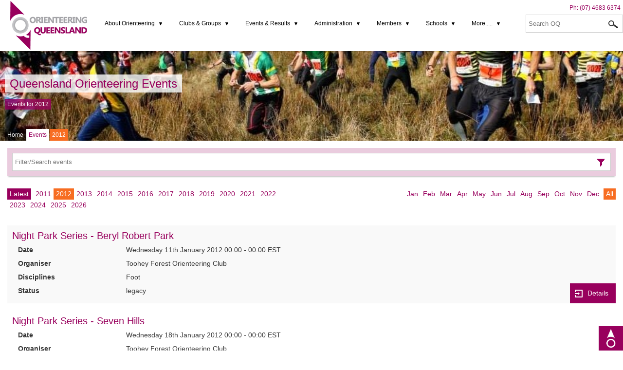

--- FILE ---
content_type: text/html; charset=UTF-8
request_url: https://oq.orienteering.asn.au/events/start/20120101/end/20121231
body_size: 5803
content:
<!DOCTYPE html>
<html lang="en" id="publicOneColumn">
<head>
<meta charset="utf-8" />
<title>Queensland Orienteering Events - 2012</title>
<meta name="description" content="Queensland Orienteering Events - 2012" />
<meta name="viewport" content="width=device-width, user-scalable=no" />
<link href="https://oq.orienteering.asn.au/favicons/favicon.ico" rel="shortcut icon" type="image/x-icon" />
<link rel="apple-touch-icon" sizes="57x57" href="https://oq.orienteering.asn.au/favicons/apple-icon-57x57.png">
<link rel="apple-touch-icon" sizes="60x60" href="https://oq.orienteering.asn.au/favicons/apple-icon-60x60.png">
<link rel="apple-touch-icon" sizes="72x72" href="https://oq.orienteering.asn.au/favicons/apple-icon-72x72.png">
<link rel="apple-touch-icon" sizes="76x76" href="https://oq.orienteering.asn.au/favicons/apple-icon-76x76.png">
<link rel="apple-touch-icon" sizes="114x114" href="https://oq.orienteering.asn.au/favicons/apple-icon-114x114.png">
<link rel="apple-touch-icon" sizes="120x120" href="https://oq.orienteering.asn.au/favicons/apple-icon-120x120.png">
<link rel="apple-touch-icon" sizes="144x144" href="https://oq.orienteering.asn.au/favicons/apple-icon-144x144.png">
<link rel="apple-touch-icon" sizes="152x152" href="https://oq.orienteering.asn.au/favicons/apple-icon-152x152.png">
<link rel="apple-touch-icon" sizes="180x180" href="https://oq.orienteering.asn.au/favicons/apple-icon-180x180.png">
<link rel="icon" type="image/png" sizes="192x192"  href="https://oq.orienteering.asn.au/favicons/android-icon-192x192.png">
<link rel="icon" type="image/png" sizes="32x32" href="https://oq.orienteering.asn.au/favicons/favicon-32x32.png">
<link rel="icon" type="image/png" sizes="96x96" href="https://oq.orienteering.asn.au/favicons/favicon-96x96.png">
<link rel="icon" type="image/png" sizes="16x16" href="https://oq.orienteering.asn.au/favicons/favicon-16x16.png">
<link rel="manifest" href="https://oq.orienteering.asn.au/manifest.json">
<meta name="msapplication-TileColor" content="#ffffff">
<meta name="msapplication-TileImage" content="https://oq.orienteering.asn.au/favicons/ms-icon-144x144.png">
<meta name="theme-color" content="#ffffff">
<meta name="google-site-verification" content="mwvZKDjPUws32u72-10DLgkW7fODiwHiShn-8TN8IO0" />

<link href="https://oq.orienteering.asn.au/feed/latest/" rel="alternate" type="application/rss+xml" title="Latest information" />
<link href="https://oq.orienteering.asn.au/feed/blog-posts/" rel="alternate" type="application/rss+xml" title="Blog posts" />
<link href="https://oq.orienteering.asn.au/feed/articles/" rel="alternate" type="application/rss+xml" title="Articles" />
<link href="https://oq.orienteering.asn.au/feed/forms-and-downloads/" rel="alternate" type="application/rss+xml" title="Forms and Downloads" />
<link href="https://oq.orienteering.asn.au/feed/events/" rel="alternate" type="application/rss+xml" title="Events" />
<link href="https://oq.orienteering.asn.au/feed/gallery-images/" rel="alternate" type="application/rss+xml" title="Gallery images" />
<link href="https://oq.orienteering.asn.au/feed/clubs/" rel="alternate" type="application/rss+xml" title="Clubs" />

<link href="https://oq.orienteering.asn.au/_themes/public/cache/c2b6dd74ee082ff4cf5c1107749e20e0-1665127070-screen-nonie.css" rel="stylesheet" type="text/css" media="screen" />
								<link href="https://oq.orienteering.asn.au/_themes/public/cache/c2b6dd74ee082ff4cf5c1107749e20e0-1547781263-print-nonie.css" rel="stylesheet" type="text/css" media="print" />
								

</head>

<!--[if lt IE 7 ]> <body class="ie6" id="page_events"> <![endif]-->
<!--[if IE 7 ]>    <body class="ie7" id="page_events"> <![endif]-->
<!--[if IE 8 ]>    <body class="ie8" id="page_events"> <![endif]-->
<!--[if IE 9 ]>    <body class="ie9" id="page_events"> <![endif]-->
<!--[if (gt IE 9)|!(IE)]><!--> <body id="page_events"> <!--<![endif]-->
<a id="top"></a>

<div class="clearfix" id="pageHeaderWrap">
    
    <header id="pageHeader">
                
        <p id="logo"><a href="https://oq.orienteering.asn.au/" target="_self" title="Return to the home page"><img src="https://oq.orienteering.asn.au/_themes/public/images/logo.png" alt="Orienteering Queensland" /></a></p>
        
        <p id="phone">Ph: <a href="tel:0746836374">(07) 4683 6374</a> 

        <nav id="menu">
            <ul class="menu_id_3"><li class="menu_level_1 external_link menu_external_195"><a href="#" target="_self"  title="Visit About Orienteering" class="menu_level_1_link" ><span>About Orienteering</span></a><ul class="menu_children menu_parent_195"><li class="menu_level_2 menu_new_to_orienteering"><a href="https://oq.orienteering.asn.au/new-to-orienteering" target="_self"  title="New to Orienteering" class="menu_level_2_link" ><span>New to Orienteering</span></a></li><li class="menu_level_2 menu_foot_orienteering"><a href="https://oq.orienteering.asn.au/foot-orienteering" target="_self"  title="Foot Orienteering" class="menu_level_2_link" ><span>Foot Orienteering</span></a></li><li class="menu_level_2 menu_learn_to_orienteer"><a href="https://oq.orienteering.asn.au/learn-to-orienteer" target="_self"  title="Learn to Orienteer" class="menu_level_2_link" ><span>Learn to Orienteer</span></a></li><li class="menu_level_2 menu_mountain_bike_orienteering"><a href="https://oq.orienteering.asn.au/mountain-bike-orienteering" target="_self"  title="Mountain Bike Orient'ng" class="menu_level_2_link" ><span>Mountain Bike Orient'ng</span></a></li><li class="menu_level_2 menu_history"><a href="https://oq.orienteering.asn.au/history" target="_self"  title="History" class="menu_level_2_link" ><span>History</span></a></li><li class="menu_level_2 menu_blog"><a href="https://oq.orienteering.asn.au/blog" target="_self"  title="Latest news and announcements" class="menu_level_2_link" ><span>Latest News</span></a></li></ul>
			</li><li class="menu_level_1 external_link menu_external_137"><a href="#" target="_self"  title="Visit Clubs &amp; Groups" class="menu_level_1_link" ><span>Clubs & Groups</span></a><ul class="menu_children menu_parent_137"><li class="menu_level_2 menu_clubs"><a href="https://oq.orienteering.asn.au/clubs" target="_self"  title="A list of Orienteering Clubs in Queensland" class="menu_level_2_link" ><span>Clubs</span></a></li><li class="menu_level_2 menu_groups"><a href="https://oq.orienteering.asn.au/groups" target="_self"  title="A list of Orienteering Groups in Queensland" class="menu_level_2_link" ><span>Groups</span></a></li><li class="menu_level_2 menu_training_squads"><a href="https://oq.orienteering.asn.au/training-squads" target="_self"  title="Squads" class="menu_level_2_link" ><span>Squads</span></a></li><li class="menu_level_2 menu_club_positions_contacts"><a href="https://oq.orienteering.asn.au/club-positions-contacts" target="_self"  title="Club Positions &amp; Contacts" class="menu_level_2_link" ><span>Club Positions & Contacts</span></a></li><li class="menu_level_2 menu_social_media_links"><a href="https://oq.orienteering.asn.au/social-media-links" target="_self"  title="Social Media" class="menu_level_2_link" ><span>Social Media</span></a></li></ul>
			</li><li class="menu_level_1 external_link menu_external_122"><a href="#" target="_self"  title="Visit Events &amp; Results" class="menu_level_1_link" ><span>Events & Results</span></a><ul class="menu_children menu_parent_122"><li class="menu_level_2 menu_events activePageLink"><a href="https://oq.orienteering.asn.au/events" target="_self"  title="Latest Events" class="menu_level_2_link" ><span>Event list</span></a></li><li class="menu_level_2 menu_event_calendar"><a href="https://oq.orienteering.asn.au/event-calendar" target="_self"  title="Latest Events" class="menu_level_2_link" ><span>Event Calendar</span></a></li><li class="menu_level_2 menu_current_embargoes"><a href="https://oq.orienteering.asn.au/current-embargoes" target="_self"  title="Map areas embargoed for future major events in Qld" class="menu_level_2_link" ><span>Current Embargoes</span></a></li><li class="menu_level_2 menu_events activePageLink"><a href="https://oq.orienteering.asn.au/events/results" target="_self"  title="Latest Events" class="menu_level_2_link" ><span>Results</span></a></li><li class="external_link menu_level_2 menu_qld_long_champs_2025"><a href="https://oq.orienteering.asn.au/qld-long-champs-2025" target="_blank"  title="Qld Long Champs 2025" class="menu_level_2_link" ><span>Qld Long Champs 2025</span></a></li><li class="menu_level_2 menu_orienteer_of_the_year"><a href="https://oq.orienteering.asn.au/orienteer-of-the-year" target="_self"  title="Orienteer of the Year" class="menu_level_2_link" ><span>Orienteer of the Year</span></a></li><li class="menu_level_2 menu_mtbo_state_series"><a href="https://oq.orienteering.asn.au/mtbo-state-series" target="_self"  title="MTBO State Series" class="menu_level_2_link" ><span>MTBO State Series</span></a></li><li class="menu_level_2 external_link menu_external_209"><a href="https://www.auschamps25.com/" target="_blank" rel="noopener" title="Visit Aus Champs 2025 (Brisb)" class="menu_level_2_link" ><span>Aus Champs 2025 (Brisb)</span></a></li><li class="menu_level_2 menu_oq_event_prices"><a href="https://oq.orienteering.asn.au/oq-event-prices" target="_self"  title="OQ Event Prices" class="menu_level_2_link" ><span>OQ Event Prices</span></a></li><li class="menu_level_2 menu_annual_oq_awards"><a href="https://oq.orienteering.asn.au/annual-oq-awards" target="_self"  title="Annual OQ Awards" class="menu_level_2_link" ><span>Annual OQ Awards</span></a></li></ul>
			</li><li class="menu_level_1 external_link menu_external_140"><a href="#" target="_self"  title="Visit Administration" class="menu_level_1_link" ><span>Administration</span></a><ul class="menu_children menu_parent_140"><li class="menu_level_2 menu_oq_organisation"><a href="https://oq.orienteering.asn.au/oq-organisation" target="_self"  title="OQ Organisation" class="menu_level_2_link" ><span>OQ Organisation</span></a></li><li class="menu_level_2 menu_administration_manual"><a href="https://oq.orienteering.asn.au/administration-manual" target="_self"  title="OQ Admin Manual" class="menu_level_2_link" ><span>OQ Admin Manual</span></a></li><li class="menu_level_2 menu_oq_map_repository"><a href="https://oq.orienteering.asn.au/oq-map-repository" target="_self"  title="A link to Qld Maps on the Omaps website" class="menu_level_2_link" ><span>Map Repository</span></a></li><li class="menu_level_2 menu_oq_weekly_bulletin"><a href="https://oq.orienteering.asn.au/oq-weekly-bulletin" target="_self"  title="OQ Weekly Bulletin" class="menu_level_2_link" ><span>OQ Weekly Bulletin</span></a></li><li class="menu_level_2 menu_forms_and_downloads"><a href="https://oq.orienteering.asn.au/forms-and-downloads/administration/annual-reports" target="_self"  title="OQ Annual Reports" class="menu_level_2_link" ><span>OQ Annual Reports</span></a></li><li class="menu_level_2 external_link menu_external_214"><a href="https://fliphtml5.com/bookcase/jtmtl/" target="_self"  title="Visit OA Annual Reports" class="menu_level_2_link" ><span>OA Annual Reports</span></a></li><li class="menu_level_2 menu_insurance_policies"><a href="https://oq.orienteering.asn.au/insurance-policies" target="_self"  title="Insurance Policies" class="menu_level_2_link" ><span>Insurance Policies</span></a></li><li class="menu_level_2 menu_contact"><a href="https://oq.orienteering.asn.au/contact" target="_self"  title="Make a general enquiry or contact commitee members" class="menu_level_2_link" ><span>Contacts</span></a></li></ul>
			</li><li class="menu_level_1 external_link menu_external_143"><a href="#" target="_self"  title="Visit Members" class="menu_level_1_link" ><span>Members</span></a><ul class="menu_children menu_parent_143"><li class="menu_level_2 menu_membership"><a href="https://oq.orienteering.asn.au/membership" target="_self"  title="How to join up &amp; renew" class="menu_level_2_link" ><span>Membership Info</span></a></li><li class="menu_level_2 menu_ao_magazine"><a href="https://oq.orienteering.asn.au/ao-magazine" target="_self"  title="Australian Orienteering Magazine -hard copy or online" class="menu_level_2_link" ><span>AO Magazine options</span></a></li><li class="menu_level_2 menu_child_and_youth_safety"><a href="https://oq.orienteering.asn.au/child-and-youth-safety" target="_self"  title="Child and Youth Safety" class="menu_level_2_link" ><span>Child and Youth Safety</span></a></li><li class="menu_level_2 menu_blog"><a href="https://oq.orienteering.asn.au/blog" target="_self"  title="Latest news and announcements" class="menu_level_2_link" ><span>blogs</span></a></li><li class="menu_level_2 menu_gallery"><a href="https://oq.orienteering.asn.au/gallery" target="_self"  title="Member gallery" class="menu_level_2_link" ><span>Gallery</span></a></li><li class="menu_level_2 external_link menu_external_203"><a href="https://oq.orienteering.asn.au/volunteer-rewards" target="_self"  title="Visit Volunteer Rewards" class="menu_level_2_link" ><span>Volunteer Rewards</span></a></li></ul>
			</li><li class="menu_level_1 external_link menu_external_144"><a href="#" target="_self"  title="Visit Schools" class="menu_level_1_link" ><span>Schools</span></a><ul class="menu_children menu_parent_144"><li class="menu_level_2 menu_sporting_schools"><a href="https://oq.orienteering.asn.au/sporting-schools" target="_self"  title="Sporting Schools" class="menu_level_2_link" ><span>Sporting Schools</span></a></li><li class="menu_level_2 menu_for_teachers_and_students"><a href="https://oq.orienteering.asn.au/for-teachers-and-students" target="_self"  title="Links to useful information and resources" class="menu_level_2_link" ><span>For Teachers & Students</span></a></li><li class="menu_level_2 menu_accredited_coaching_courses"><a href="https://oq.orienteering.asn.au/accredited-coaching-courses" target="_self"  title="Become an accredited Orienteering coach" class="menu_level_2_link" ><span>Accredited Coaching Qual's</span></a></li><li class="menu_level_2 menu_child_and_youth_safety"><a href="https://oq.orienteering.asn.au/child-and-youth-safety" target="_self"  title="Child and Youth Safety" class="menu_level_2_link" ><span>Child and Youth Safety</span></a></li><li class="menu_level_2 menu_lesson_plans_and_resources"><a href="https://oq.orienteering.asn.au/lesson-plans-and-resources" target="_self"  title="Lesson Plans &amp; Resources" class="menu_level_2_link" ><span>Lesson Plans & Resources</span></a></li><li class="menu_level_2 menu_risk_assessments"><a href="https://oq.orienteering.asn.au/risk-assessments" target="_self"  title="Risk Assessments" class="menu_level_2_link" ><span>Risk Assessments</span></a></li><li class="menu_level_2 menu_financial_assistance"><a href="https://oq.orienteering.asn.au/financial-assistance" target="_self"  title="Financial subsidies available for juniors" class="menu_level_2_link" ><span>Financial Assistance</span></a></li><li class="menu_level_2 menu_o_games_book"><a href="https://oq.orienteering.asn.au/o-games-book" target="_self"  title="Orienteering Games book-the ultimate resource for teachers &amp; coaches" class="menu_level_2_link" ><span>O Games Resource Book</span></a></li></ul>
			</li><li class="menu_level_1 external_link menu_external_200"><a href="#" target="_self"  title="Visit More....." class="menu_level_1_link" ><span>More.....</span></a><ul class="menu_children menu_parent_200"><li class="menu_level_2 menu_forms_and_downloads"><a href="https://oq.orienteering.asn.au/forms-and-downloads" target="_self"  title="Forms &amp; Downloads" class="menu_level_2_link" ><span>Forms & Downloads</span></a></li><li class="menu_level_2 menu_permanent_courses"><a href="https://oq.orienteering.asn.au/permanent-courses" target="_self"  title="Permanent Courses" class="menu_level_2_link" ><span>Permanent Courses</span></a></li><li class="menu_level_2 menu_maprun_parks_gold_coast"><a href="https://oq.orienteering.asn.au/maprun-parks-gold-coast" target="_self"  title="Maprun Parks Gold Coast" class="menu_level_2_link" ><span>Maprun Parks Gold Coast</span></a></li><li class="menu_level_2 menu_nightnav_gold_coast"><a href="https://oq.orienteering.asn.au/nightnav-gold-coast" target="_self"  title="NightNav Gold Coast" class="menu_level_2_link" ><span>NightNav Gold Coast</span></a></li></ul>
			</li></ul>
			        </nav>
        
        <div id="quickSearch">
            <form action="https://oq.orienteering.asn.au/search" method="post" enctype="multipart/form-data" name="form_search_results" target="_self" id="form_search_results">
<label for="search_term">Search</label> <input type="text" name="search_term" id="search_term" value="" class="inputTextField" placeholder="Search OQ" /> <button type="submit" id="search_button" name="search_button" class="formButton waitModal" title="Search Orienteering Queensland"><span>Search</span></button>
</form>
        </div>

    </header>
    
</div><!--End pageHeaderWrap-->


<div class="clearfix" id="pageHeadingWrap" style="background-image:url(https://oq.orienteering.asn.au/file/images/page_feature_events.jpg);">  


    <div id="pageHeading">
                
        <h1><a href="https://oq.orienteering.asn.au/events/start/20120101/end/20121231/" target="_self">Queensland Orienteering Events</a></h1>
        
                <div id="pageTagline">
            <p>Events for 2012</p>        </div>
           
             
                <nav id="pageBreadcrumbs">
            <ul class="breadCrumbs">
<li class="first"><a href="https://oq.orienteering.asn.au/" target="_self" title="Orienteering Queensland">Home</a></li><li><a href="https://oq.orienteering.asn.au/events" target="_self" title="Latest Events" class="currentPage">Events</a></li><li class="last">2012</li></ul>
        </nav>
                
    </div> 
    

</div><!--End pageHeadingWrap-->

	
<div id="pageContentWrap">
    
	    <main class="clearfix" id="pageContent">
        
                <div id="pagePrimaryContent">
        
            

<div id="liveEventsSearch">

<form action="https://oq.orienteering.asn.au/events/search" method="post" enctype="multipart/form-data" name="form_events_search" target="_self" id="form_events_search">
<label for="search_term">Filter</label> <input type="text" name="events_search_term" id="events_search_term" value="" class="inputTextField" placeholder="Filter/Search events" /> <button type="submit" id="events_search_button" name="events_search_button" class="formButton waitModal" title="Filter Search events"><span>Filter Search</span></button>
</form>

</div>

<nav class="columnContainer" id="yearMonthLinks">
    <p class="splitLeft yearLinks"><a class="linkLatest" href="https://oq.orienteering.asn.au/events/start/20260101/end/20260131" target="_self" title="View the latest events">Latest</a> <a  href="https://oq.orienteering.asn.au/events/start/20110101/end/20111231" target="_self" title="View events for 2011">2011</a><a class="activeLink" href="https://oq.orienteering.asn.au/events/start/20120101/end/20121231" target="_self" title="View events for 2012">2012</a><a  href="https://oq.orienteering.asn.au/events/start/20130101/end/20131231" target="_self" title="View events for 2013">2013</a><a  href="https://oq.orienteering.asn.au/events/start/20140101/end/20141231" target="_self" title="View events for 2014">2014</a><a  href="https://oq.orienteering.asn.au/events/start/20150101/end/20151231" target="_self" title="View events for 2015">2015</a><a  href="https://oq.orienteering.asn.au/events/start/20160101/end/20161231" target="_self" title="View events for 2016">2016</a><a  href="https://oq.orienteering.asn.au/events/start/20170101/end/20171231" target="_self" title="View events for 2017">2017</a><a  href="https://oq.orienteering.asn.au/events/start/20180101/end/20181231" target="_self" title="View events for 2018">2018</a><a  href="https://oq.orienteering.asn.au/events/start/20190101/end/20191231" target="_self" title="View events for 2019">2019</a><a  href="https://oq.orienteering.asn.au/events/start/20200101/end/20201231" target="_self" title="View events for 2020">2020</a><a  href="https://oq.orienteering.asn.au/events/start/20210101/end/20211231" target="_self" title="View events for 2021">2021</a><a  href="https://oq.orienteering.asn.au/events/start/20220101/end/20221231" target="_self" title="View events for 2022">2022</a><a  href="https://oq.orienteering.asn.au/events/start/20230101/end/20231231" target="_self" title="View events for 2023">2023</a><a  href="https://oq.orienteering.asn.au/events/start/20240101/end/20241231" target="_self" title="View events for 2024">2024</a><a  href="https://oq.orienteering.asn.au/events/start/20250101/end/20251231" target="_self" title="View events for 2025">2025</a><a  href="https://oq.orienteering.asn.au/events/start/20260101/end/20261231" target="_self" title="View events for 2026">2026</a></p>
    <p class="splitRight monthLinks"><a  href="https://oq.orienteering.asn.au/events/start/20120101/end/20120131" target="_self" title="View events for January">Jan</a><a  href="https://oq.orienteering.asn.au/events/start/20120201/end/20120229" target="_self" title="View events for February">Feb</a><a  href="https://oq.orienteering.asn.au/events/start/20120301/end/20120331" target="_self" title="View events for March">Mar</a><a  href="https://oq.orienteering.asn.au/events/start/20120401/end/20120430" target="_self" title="View events for April">Apr</a><a  href="https://oq.orienteering.asn.au/events/start/20120501/end/20120531" target="_self" title="View events for May">May</a><a  href="https://oq.orienteering.asn.au/events/start/20120601/end/20120630" target="_self" title="View events for June">Jun</a><a  href="https://oq.orienteering.asn.au/events/start/20120701/end/20120731" target="_self" title="View events for July">Jul</a><a  href="https://oq.orienteering.asn.au/events/start/20120801/end/20120831" target="_self" title="View events for August">Aug</a><a  href="https://oq.orienteering.asn.au/events/start/20120901/end/20120930" target="_self" title="View events for September">Sep</a><a  href="https://oq.orienteering.asn.au/events/start/20121001/end/20121031" target="_self" title="View events for October">Oct</a><a  href="https://oq.orienteering.asn.au/events/start/20121101/end/20121130" target="_self" title="View events for November">Nov</a><a  href="https://oq.orienteering.asn.au/events/start/20121201/end/20121231" target="_self" title="View events for December">Dec</a> <a class="activeLink" href="https://oq.orienteering.asn.au/events/start/20120101/end/20121231" target="_self" title="View all events for the current year">All</a></p>
</nav>
   
<section id="listEvents" class="listEvents">

			<article class="event" id="event_109">
			
			<h1><a href="https://oq.orienteering.asn.au/events/109" target="_blank" title="View event details">Night Park Series - Beryl Robert Park</a></h1>
			<dl>
			<dt>Date</dt>
			<dd>Wednesday 11th January 2012 00:00 - 00:00 EST</dd>
		  
						<dt>Organiser</dt>
			<dd>Toohey Forest Orienteering Club</dd>
						
						<dt>Disciplines</dt>
			<dd>Foot</dd>
						
						<dt>Status</dt>
			<dd>legacy</dd>
						
			</dl>
			
			<p class="eventLink"><a class="linkButton" href="https://oq.orienteering.asn.au/events/109" target="_blank" title="View event details"><span>Details</span></a></p>
				
		</article>
		
			<article class="event" id="event_110">
			
			<h1><a href="https://oq.orienteering.asn.au/events/110" target="_blank" title="View event details">Night Park Series - Seven Hills</a></h1>
			<dl>
			<dt>Date</dt>
			<dd>Wednesday 18th January 2012 00:00 - 00:00 EST</dd>
		  
						<dt>Organiser</dt>
			<dd>Toohey Forest Orienteering Club</dd>
						
						<dt>Disciplines</dt>
			<dd>Foot</dd>
						
						<dt>Status</dt>
			<dd>legacy</dd>
						
			</dl>
			
			<p class="eventLink"><a class="linkButton" href="https://oq.orienteering.asn.au/events/110" target="_blank" title="View event details"><span>Details</span></a></p>
				
		</article>
		
			<article class="event" id="event_111">
			
			<h1><a href="https://oq.orienteering.asn.au/events/111" target="_blank" title="View event details">Night Park Series - Broadwater Park</a></h1>
			<dl>
			<dt>Date</dt>
			<dd>Wednesday 25th January 2012 00:00 - 00:00 EST</dd>
		  
						<dt>Organiser</dt>
			<dd>Toohey Forest Orienteering Club</dd>
						
						<dt>Disciplines</dt>
			<dd>Foot</dd>
						
						<dt>Status</dt>
			<dd>legacy</dd>
						
			</dl>
			
			<p class="eventLink"><a class="linkButton" href="https://oq.orienteering.asn.au/events/111" target="_blank" title="View event details"><span>Details</span></a></p>
				
		</article>
		
			<article class="event" id="event_112">
			
			<h1><a href="https://oq.orienteering.asn.au/events/112" target="_blank" title="View event details">Cyclones Summer Series - Event 1 (St Pet</a></h1>
			<dl>
			<dt>Date</dt>
			<dd>Saturday 28th January 2012 00:00 - 00:00 EST</dd>
		  
						<dt>Organiser</dt>
			<dd>Queensland Cyclones</dd>
						
						<dt>Disciplines</dt>
			<dd>Foot</dd>
						
						<dt>Status</dt>
			<dd>legacy</dd>
						
			</dl>
			
			<p class="eventLink"><a class="linkButton" href="https://oq.orienteering.asn.au/events/112" target="_blank" title="View event details"><span>Details</span></a></p>
				
		</article>
		
			<article class="event" id="event_114">
			
			<h1><a href="https://oq.orienteering.asn.au/events/114" target="_blank" title="View event details">Geebung Bike-O</a></h1>
			<dl>
			<dt>Date</dt>
			<dd>Sunday 29th January 2012 00:00 - 00:00 EST</dd>
		  
						<dt>Organiser</dt>
			<dd>Multi Terrain Bike Orienteers</dd>
						
						<dt>Disciplines</dt>
			<dd>MTBO</dd>
						
						<dt>Status</dt>
			<dd>legacy</dd>
						
			</dl>
			
			<p class="eventLink"><a class="linkButton" href="https://oq.orienteering.asn.au/events/114" target="_blank" title="View event details"><span>Details</span></a></p>
				
		</article>
		
			<article class="event" id="event_121">
			
			<h1><a href="https://oq.orienteering.asn.au/events/121" target="_blank" title="View event details">Night Park Series - Toohey Mountain Rese</a></h1>
			<dl>
			<dt>Date</dt>
			<dd>Wednesday 01st February 2012 00:00 - 00:00 EST</dd>
		  
						<dt>Organiser</dt>
			<dd>Toohey Forest Orienteering Club</dd>
						
						<dt>Disciplines</dt>
			<dd>Foot</dd>
						
						<dt>Status</dt>
			<dd>legacy</dd>
						
			</dl>
			
			<p class="eventLink"><a class="linkButton" href="https://oq.orienteering.asn.au/events/121" target="_blank" title="View event details"><span>Details</span></a></p>
				
		</article>
		
			<article class="event" id="event_133">
			
			<h1><a href="https://oq.orienteering.asn.au/events/133" target="_blank" title="View event details">New Farm Park</a></h1>
			<dl>
			<dt>Date</dt>
			<dd>Thursday 02nd February 2012 00:00 - 00:00 EST</dd>
		  
						<dt>Organiser</dt>
			<dd>Mid Week Orienteering Group</dd>
						
						<dt>Disciplines</dt>
			<dd>Foot</dd>
						
						<dt>Status</dt>
			<dd>legacy</dd>
						
			</dl>
			
			<p class="eventLink"><a class="linkButton" href="https://oq.orienteering.asn.au/events/133" target="_blank" title="View event details"><span>Details</span></a></p>
				
		</article>
		
			<article class="event" id="event_153">
			
			<h1><a href="https://oq.orienteering.asn.au/events/153" target="_blank" title="View event details">Cyclones Summer Series - Event 2 (Yerong</a></h1>
			<dl>
			<dt>Date</dt>
			<dd>Saturday 04th February 2012 00:00 - 00:00 EST</dd>
		  
						<dt>Organiser</dt>
			<dd>Queensland Cyclones</dd>
						
						<dt>Disciplines</dt>
			<dd>Foot</dd>
						
						<dt>Status</dt>
			<dd>legacy</dd>
						
			</dl>
			
			<p class="eventLink"><a class="linkButton" href="https://oq.orienteering.asn.au/events/153" target="_blank" title="View event details"><span>Details</span></a></p>
				
		</article>
		
			<article class="event" id="event_115">
			
			<h1><a href="https://oq.orienteering.asn.au/events/115" target="_blank" title="View event details">Bunyaville MTBO Promo</a></h1>
			<dl>
			<dt>Date</dt>
			<dd>Sunday 05th February 2012 00:00 - 00:00 EST</dd>
		  
						<dt>Organiser</dt>
			<dd>Multi Terrain Bike Orienteers</dd>
						
						<dt>Disciplines</dt>
			<dd>MTBO</dd>
						
						<dt>Status</dt>
			<dd>legacy</dd>
						
			</dl>
			
			<p class="eventLink"><a class="linkButton" href="https://oq.orienteering.asn.au/events/115" target="_blank" title="View event details"><span>Details</span></a></p>
				
		</article>
		
			<article class="event" id="event_122">
			
			<h1><a href="https://oq.orienteering.asn.au/events/122" target="_blank" title="View event details">Grinstead Park</a></h1>
			<dl>
			<dt>Date</dt>
			<dd>Sunday 05th February 2012 00:00 - 00:00 EST</dd>
		  
						<dt>Organiser</dt>
			<dd>Enoggeroos</dd>
						
						<dt>Disciplines</dt>
			<dd>Foot</dd>
						
						<dt>Status</dt>
			<dd>legacy</dd>
						
			</dl>
			
			<p class="eventLink"><a class="linkButton" href="https://oq.orienteering.asn.au/events/122" target="_blank" title="View event details"><span>Details</span></a></p>
				
		</article>
		
			<article class="event" id="event_199">
			
			<h1><a href="https://oq.orienteering.asn.au/events/199" target="_blank" title="View event details">2012 Urban Adventure Series</a></h1>
			<dl>
			<dt>Date</dt>
			<dd>Wednesday 08th February 2012 00:00 - 00:00 EST</dd>
		  
						
						
						<dt>Status</dt>
			<dd>legacy</dd>
						
			</dl>
			
			<p class="eventLink"><a class="linkButton" href="https://oq.orienteering.asn.au/events/199" target="_blank" title="View event details"><span>Details</span></a></p>
				
		</article>
		
			<article class="event" id="event_200">
			
			<h1><a href="https://oq.orienteering.asn.au/events/200" target="_blank" title="View event details">Tobruk Trails</a></h1>
			<dl>
			<dt>Date</dt>
			<dd>Wednesday 08th February 2012 00:00 - 00:00 EST</dd>
		  
						<dt>Organiser</dt>
			<dd>Totally Tropical Orienteering Club</dd>
						
						<dt>Disciplines</dt>
			<dd>Foot</dd>
						
						<dt>Status</dt>
			<dd>legacy</dd>
						
			</dl>
			
			<p class="eventLink"><a class="linkButton" href="https://oq.orienteering.asn.au/events/200" target="_blank" title="View event details"><span>Details</span></a></p>
				
		</article>
		
			<article class="event" id="event_138">
			
			<h1><a href="https://oq.orienteering.asn.au/events/138" target="_blank" title="View event details">Broadwater Park</a></h1>
			<dl>
			<dt>Date</dt>
			<dd>Thursday 09th February 2012 00:00 - 00:00 EST</dd>
		  
						<dt>Organiser</dt>
			<dd>Mid Week Orienteering Group</dd>
						
						<dt>Disciplines</dt>
			<dd>Foot</dd>
						
						<dt>Status</dt>
			<dd>legacy</dd>
						
			</dl>
			
			<p class="eventLink"><a class="linkButton" href="https://oq.orienteering.asn.au/events/138" target="_blank" title="View event details"><span>Details</span></a></p>
				
		</article>
		
			<article class="event" id="event_116">
			
			<h1><a href="https://oq.orienteering.asn.au/events/116" target="_blank" title="View event details">Mt Cootha MTBO Promo</a></h1>
			<dl>
			<dt>Date</dt>
			<dd>Saturday 11th February 2012 00:00 - 00:00 EST</dd>
		  
						<dt>Organiser</dt>
			<dd>Multi Terrain Bike Orienteers</dd>
						
						<dt>Disciplines</dt>
			<dd>MTBO</dd>
						
						<dt>Status</dt>
			<dd>legacy</dd>
						
			</dl>
			
			<p class="eventLink"><a class="linkButton" href="https://oq.orienteering.asn.au/events/116" target="_blank" title="View event details"><span>Details</span></a></p>
				
		</article>
		
			<article class="event" id="event_154">
			
			<h1><a href="https://oq.orienteering.asn.au/events/154" target="_blank" title="View event details">Ferny Grove - Cyclones Summer Series</a></h1>
			<dl>
			<dt>Date</dt>
			<dd>Saturday 11th February 2012 00:00 - 00:00 EST</dd>
		  
						<dt>Organiser</dt>
			<dd>Queensland Cyclones</dd>
						
						<dt>Disciplines</dt>
			<dd>Foot</dd>
						
						<dt>Status</dt>
			<dd>legacy</dd>
						
			</dl>
			
			<p class="eventLink"><a class="linkButton" href="https://oq.orienteering.asn.au/events/154" target="_blank" title="View event details"><span>Details</span></a></p>
				
		</article>
		
			<article class="event" id="event_156">
			
			<h1><a href="https://oq.orienteering.asn.au/events/156" target="_blank" title="View event details">Daisy Hill MTBO Promo</a></h1>
			<dl>
			<dt>Date</dt>
			<dd>Sunday 12th February 2012 00:00 - 00:00 EST</dd>
		  
						<dt>Organiser</dt>
			<dd>Multi Terrain Bike Orienteers</dd>
						
						<dt>Disciplines</dt>
			<dd>MTBO</dd>
						
						<dt>Status</dt>
			<dd>legacy</dd>
						
			</dl>
			
			<p class="eventLink"><a class="linkButton" href="https://oq.orienteering.asn.au/events/156" target="_blank" title="View event details"><span>Details</span></a></p>
				
		</article>
		
			<article class="event" id="event_162">
			
			<h1><a href="https://oq.orienteering.asn.au/events/162" target="_blank" title="View event details">Picnic Point</a></h1>
			<dl>
			<dt>Date</dt>
			<dd>Sunday 12th February 2012 00:00 - 00:00 EST</dd>
		  
						<dt>Organiser</dt>
			<dd>Range Runners Orienteering Club</dd>
						
						<dt>Disciplines</dt>
			<dd>Foot</dd>
						
						<dt>Status</dt>
			<dd>legacy</dd>
						
			</dl>
			
			<p class="eventLink"><a class="linkButton" href="https://oq.orienteering.asn.au/events/162" target="_blank" title="View event details"><span>Details</span></a></p>
				
		</article>
		
			<article class="event" id="event_189">
			
			<h1><a href="https://oq.orienteering.asn.au/events/189" target="_blank" title="View event details">Limestone Park Super Sports Sign-on Day</a></h1>
			<dl>
			<dt>Date</dt>
			<dd>Sunday 12th February 2012 00:00 - 00:00 EST</dd>
		  
						<dt>Organiser</dt>
			<dd>Ugly Gully Orienteers</dd>
						
						<dt>Disciplines</dt>
			<dd>Foot</dd>
						
						<dt>Status</dt>
			<dd>legacy</dd>
						
			</dl>
			
			<p class="eventLink"><a class="linkButton" href="https://oq.orienteering.asn.au/events/189" target="_blank" title="View event details"><span>Details</span></a></p>
				
		</article>
		
			<article class="event" id="event_201">
			
			<h1><a href="https://oq.orienteering.asn.au/events/201" target="_blank" title="View event details">Hilly Hike</a></h1>
			<dl>
			<dt>Date</dt>
			<dd>Wednesday 15th February 2012 00:00 - 00:00 EST</dd>
		  
						<dt>Organiser</dt>
			<dd>Totally Tropical Orienteering Club</dd>
						
						<dt>Disciplines</dt>
			<dd>Foot</dd>
						
						<dt>Status</dt>
			<dd>legacy</dd>
						
			</dl>
			
			<p class="eventLink"><a class="linkButton" href="https://oq.orienteering.asn.au/events/201" target="_blank" title="View event details"><span>Details</span></a></p>
				
		</article>
		
			<article class="event" id="event_139">
			
			<h1><a href="https://oq.orienteering.asn.au/events/139" target="_blank" title="View event details">Faulkner Park BCC GOLD Sponsored Event</a></h1>
			<dl>
			<dt>Date</dt>
			<dd>Thursday 16th February 2012 00:00 - 00:00 EST</dd>
		  
						<dt>Organiser</dt>
			<dd>Mid Week Orienteering Group</dd>
						
						<dt>Disciplines</dt>
			<dd>Foot</dd>
						
						<dt>Status</dt>
			<dd>legacy</dd>
						
			</dl>
			
			<p class="eventLink"><a class="linkButton" href="https://oq.orienteering.asn.au/events/139" target="_blank" title="View event details"><span>Details</span></a></p>
				
		</article>
		
		
	<footer class="clearfix" id="subNavBottom">
		
		<nav class="compactPagination">
			<span class="pagesNum">Page 1 of 12 </span><a class="nextLink" href="https://oq.orienteering.asn.au/events/page/2" target="_self" title="Go to the next page"><span>Next</span></a> 		</nav> 
		
		<p id="eventorLink">Events are updated from the Eventor website once every 8 hours. <a href="https://eventor.orienteering.asn.au/" target="_blank">Check Eventor for the latest information when entering</a>.</p>
	<p id="pdfLink"><a class="linkButton linkPdf" href="https://oq.orienteering.asn.au/events/pdf-events/start/20120101/end/20121231" target="_self" title="Save and download results as PDF file">PDF event list</a></p>
	</footer>
	        
</section>
            
        </div><!--End pagePrimaryContent-->
                
                
    </main>
    
</div><!--End pageContentWrap-->
    


<div class="clearfix" id="pageFooterWrap">

    <div id="pageFooter">    
        
        <div id="footerBlockOne">
            <div id="footerContact">
<h4>Get in touch</h4>

<div class="clearfix">
<div class="splitLeft">
<p class="iconPhone">(07) 4683 6374</p>

<p class="iconEmail"><a href="mailto:oq@oq.asn.au">oq@oq.asn.au</a></p>
</div>

<div class="splitRight">
<p><a class="linkButton" href="https://oq.orienteering.asn.au/contact" id="fullContactListButton" target="_self" title="View a full list of OQ contacts">View all contacts</a></p>
</div>
</div>

<div class="clearfix">
<div class="splitLeft">
<p><a class="linkButton" href="https://asn.us12.list-manage.com/subscribe/post?u=3c6b5a4ce89fe090e4f70cc54&amp;id=6edab1db96" id="subscribeButton" target="_blank" title="Subscribe to the OQ weekly E-Bulletin">Subscribe to OQ weekly E-Bulletin</a></p>
</div>

<div class="splitRight">
<p class="facebookLink"><a href="https://www.facebook.com/OrienteeringQld/" target="_blank"><img alt="Find us on Facebook" src="https://oq.orienteering.asn.au/file/images/find_us_on_facebook.png" style="width: 128px; height: 25px;" /></a></p>
</div>
</div>
</div>        </div><div id="footerBlockTwo">
            <div>    <figure class="keyContent" id="footer_1_10">
        
        <a href="https://www.qld.gov.au/" target="_blank"><img src="https://oq.orienteering.asn.au/file/banners/banners_image_footer_1_10.png" /></a>        
    </figure>
    </div>        </div><div id="footerBlockThree">
            <div>    <figure class="keyContent" id="footer_2_11">
        
        <a href="https://www.sportingschools.gov.au/" target="_blank"><img src="https://oq.orienteering.asn.au/file/banners/banners_image_footer_2_11.jpg" /></a>        
    </figure>
    </div>        </div><div id="footerBlockFour">
            <div>    <figure class="keyContent" id="footer_3_15">
        
        <a href="https://orienteering.asn.au/" target="_blank"><img src="https://oq.orienteering.asn.au/file/banners/banners_image_footer_3_15.jpg" /></a>        
    </figure>
    </div>        </div>
        
        <div id="pageFooterClear">
            <nav id="pageFooterMenu">
                <ul class="menu_id_4"><li class="menu_level_1 menu_home"><a href="https://oq.orienteering.asn.au/" target="_self"  title="Home" class="menu_level_1_link" ><span>Home</span></a></li><li class="menu_level_1 menu_privacy_policy"><a href="https://oq.orienteering.asn.au/privacy-policy" target="_blank" rel="popup" title="Privacy policy" class="menu_level_1_link" ><span>Privacy policy</span></a></li><li class="menu_level_1 menu_sitemap"><a href="https://oq.orienteering.asn.au/sitemap" target="_self"  title="Sitemap" class="menu_level_1_link" ><span>Sitemap</span></a></li><li class="menu_level_1 menu_login"><a href="https://oq.orienteering.asn.au/login" target="_self"  title="Admin login" class="menu_level_1_link" ><span>Admin login</span></a></li></ul>
			            </nav>
            <p id="copyrightNotice">&copy; Orienteering Queensland 2026</p>
            <p id="attribution">Website by <a href="http://www.clintdesign.com" title="Web design and development Brisbane" target="_blank">clintdesign</a></p>
        </div>
        
    </div>

</div><!--End pageFooterWrap-->

<a id="pageTopLink" href="#top" title="Return to top"><span>Return to top</span></a>

<script type="text/javascript" src="https://oq.orienteering.asn.au/_themes/public/cache/0560b6bac96341e94d79fe51a78ebcc0-1552525441-nonie.js"></script>
						<!--[if lt IE 9]>
<script type="text/javascript" src="https://oq.orienteering.asn.au/_themes/public/cache/0560b6bac96341e94d79fe51a78ebcc0-1504222878-lt-ie-9.js"></script>
						<![endif]-->

<!--[if lt IE 9]>
<script src="https://oq.orienteering.asn.au/_themes/public/javascript/html5shiv.js"></script>
<script src="https://oq.orienteering.asn.au/_themes/public/javascript/media_queries.js"></script>
<![endif]-->




</body>
</html>